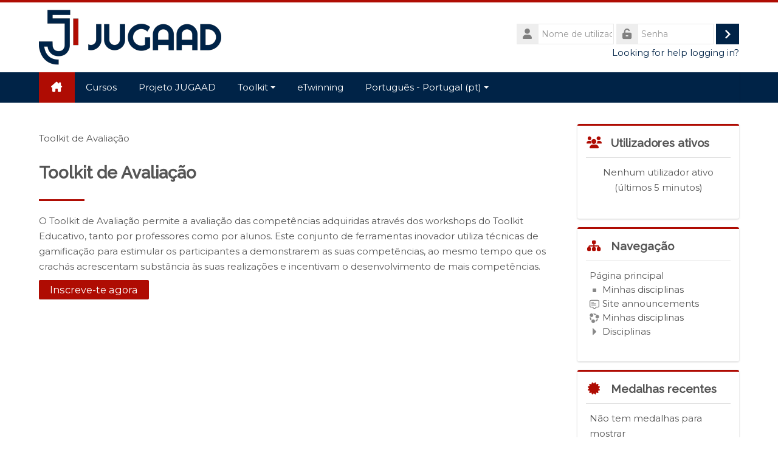

--- FILE ---
content_type: text/html; charset=utf-8
request_url: https://platform.jugaadproject.eu/local/staticpage/view.php?page=assessment-toolkit&lang=pt
body_size: 10612
content:
<!DOCTYPE html>
<html  dir="ltr" lang="pt" xml:lang="pt">
<head>
    <title>Assessment Toolkit | JUGAAD e-Platform</title>
    <link rel="shortcut icon" href="https://platform.jugaadproject.eu/pluginfile.php/1/theme_lambda/favicon/1737893663/favicon.png" />
    <meta http-equiv="Content-Type" content="text/html; charset=utf-8" />
<meta name="keywords" content="moodle, Assessment Toolkit | JUGAAD e-Platform" />
<link rel="stylesheet" type="text/css" href="https://platform.jugaadproject.eu/theme/yui_combo.php?rollup/3.17.2/yui-moodlesimple-min.css" /><script id="firstthemesheet" type="text/css">/** Required in order to fix style inclusion problems in IE with YUI **/</script><link rel="stylesheet" type="text/css" href="https://platform.jugaadproject.eu/theme/styles.php/lambda/1737893663_1/all" />
<script>
//<![CDATA[
var M = {}; M.yui = {};
M.pageloadstarttime = new Date();
M.cfg = {"wwwroot":"https:\/\/platform.jugaadproject.eu","homeurl":{},"sesskey":"YqXebUnn2Z","sessiontimeout":"28800","sessiontimeoutwarning":"1200","themerev":"1737893663","slasharguments":1,"theme":"lambda","iconsystemmodule":"core\/icon_system_standard","jsrev":"1726502251","admin":"admin","svgicons":true,"usertimezone":"Europa\/Athens","language":"pt","courseId":1,"courseContextId":2,"contextid":1,"contextInstanceId":0,"langrev":1763691063,"templaterev":"1726502251"};var yui1ConfigFn = function(me) {if(/-skin|reset|fonts|grids|base/.test(me.name)){me.type='css';me.path=me.path.replace(/\.js/,'.css');me.path=me.path.replace(/\/yui2-skin/,'/assets/skins/sam/yui2-skin')}};
var yui2ConfigFn = function(me) {var parts=me.name.replace(/^moodle-/,'').split('-'),component=parts.shift(),module=parts[0],min='-min';if(/-(skin|core)$/.test(me.name)){parts.pop();me.type='css';min=''}
if(module){var filename=parts.join('-');me.path=component+'/'+module+'/'+filename+min+'.'+me.type}else{me.path=component+'/'+component+'.'+me.type}};
YUI_config = {"debug":false,"base":"https:\/\/platform.jugaadproject.eu\/lib\/yuilib\/3.17.2\/","comboBase":"https:\/\/platform.jugaadproject.eu\/theme\/yui_combo.php?","combine":true,"filter":null,"insertBefore":"firstthemesheet","groups":{"yui2":{"base":"https:\/\/platform.jugaadproject.eu\/lib\/yuilib\/2in3\/2.9.0\/build\/","comboBase":"https:\/\/platform.jugaadproject.eu\/theme\/yui_combo.php?","combine":true,"ext":false,"root":"2in3\/2.9.0\/build\/","patterns":{"yui2-":{"group":"yui2","configFn":yui1ConfigFn}}},"moodle":{"name":"moodle","base":"https:\/\/platform.jugaadproject.eu\/theme\/yui_combo.php?m\/1726502251\/","combine":true,"comboBase":"https:\/\/platform.jugaadproject.eu\/theme\/yui_combo.php?","ext":false,"root":"m\/1726502251\/","patterns":{"moodle-":{"group":"moodle","configFn":yui2ConfigFn}},"filter":null,"modules":{"moodle-core-actionmenu":{"requires":["base","event","node-event-simulate"]},"moodle-core-lockscroll":{"requires":["plugin","base-build"]},"moodle-core-handlebars":{"condition":{"trigger":"handlebars","when":"after"}},"moodle-core-dragdrop":{"requires":["base","node","io","dom","dd","event-key","event-focus","moodle-core-notification"]},"moodle-core-popuphelp":{"requires":["moodle-core-tooltip"]},"moodle-core-languninstallconfirm":{"requires":["base","node","moodle-core-notification-confirm","moodle-core-notification-alert"]},"moodle-core-blocks":{"requires":["base","node","io","dom","dd","dd-scroll","moodle-core-dragdrop","moodle-core-notification"]},"moodle-core-tooltip":{"requires":["base","node","io-base","moodle-core-notification-dialogue","json-parse","widget-position","widget-position-align","event-outside","cache-base"]},"moodle-core-notification":{"requires":["moodle-core-notification-dialogue","moodle-core-notification-alert","moodle-core-notification-confirm","moodle-core-notification-exception","moodle-core-notification-ajaxexception"]},"moodle-core-notification-dialogue":{"requires":["base","node","panel","escape","event-key","dd-plugin","moodle-core-widget-focusafterclose","moodle-core-lockscroll"]},"moodle-core-notification-alert":{"requires":["moodle-core-notification-dialogue"]},"moodle-core-notification-confirm":{"requires":["moodle-core-notification-dialogue"]},"moodle-core-notification-exception":{"requires":["moodle-core-notification-dialogue"]},"moodle-core-notification-ajaxexception":{"requires":["moodle-core-notification-dialogue"]},"moodle-core-chooserdialogue":{"requires":["base","panel","moodle-core-notification"]},"moodle-core-formchangechecker":{"requires":["base","event-focus","moodle-core-event"]},"moodle-core-event":{"requires":["event-custom"]},"moodle-core-maintenancemodetimer":{"requires":["base","node"]},"moodle-core_availability-form":{"requires":["base","node","event","event-delegate","panel","moodle-core-notification-dialogue","json"]},"moodle-backup-backupselectall":{"requires":["node","event","node-event-simulate","anim"]},"moodle-backup-confirmcancel":{"requires":["node","node-event-simulate","moodle-core-notification-confirm"]},"moodle-course-dragdrop":{"requires":["base","node","io","dom","dd","dd-scroll","moodle-core-dragdrop","moodle-core-notification","moodle-course-coursebase","moodle-course-util"]},"moodle-course-util":{"requires":["node"],"use":["moodle-course-util-base"],"submodules":{"moodle-course-util-base":{},"moodle-course-util-section":{"requires":["node","moodle-course-util-base"]},"moodle-course-util-cm":{"requires":["node","moodle-course-util-base"]}}},"moodle-course-management":{"requires":["base","node","io-base","moodle-core-notification-exception","json-parse","dd-constrain","dd-proxy","dd-drop","dd-delegate","node-event-delegate"]},"moodle-course-categoryexpander":{"requires":["node","event-key"]},"moodle-form-passwordunmask":{"requires":[]},"moodle-form-shortforms":{"requires":["node","base","selector-css3","moodle-core-event"]},"moodle-form-dateselector":{"requires":["base","node","overlay","calendar"]},"moodle-question-searchform":{"requires":["base","node"]},"moodle-question-chooser":{"requires":["moodle-core-chooserdialogue"]},"moodle-question-preview":{"requires":["base","dom","event-delegate","event-key","core_question_engine"]},"moodle-availability_completion-form":{"requires":["base","node","event","moodle-core_availability-form"]},"moodle-availability_date-form":{"requires":["base","node","event","io","moodle-core_availability-form"]},"moodle-availability_grade-form":{"requires":["base","node","event","moodle-core_availability-form"]},"moodle-availability_group-form":{"requires":["base","node","event","moodle-core_availability-form"]},"moodle-availability_grouping-form":{"requires":["base","node","event","moodle-core_availability-form"]},"moodle-availability_profile-form":{"requires":["base","node","event","moodle-core_availability-form"]},"moodle-mod_assign-history":{"requires":["node","transition"]},"moodle-mod_quiz-autosave":{"requires":["base","node","event","event-valuechange","node-event-delegate","io-form"]},"moodle-mod_quiz-modform":{"requires":["base","node","event"]},"moodle-mod_quiz-dragdrop":{"requires":["base","node","io","dom","dd","dd-scroll","moodle-core-dragdrop","moodle-core-notification","moodle-mod_quiz-quizbase","moodle-mod_quiz-util-base","moodle-mod_quiz-util-page","moodle-mod_quiz-util-slot","moodle-course-util"]},"moodle-mod_quiz-quizbase":{"requires":["base","node"]},"moodle-mod_quiz-util":{"requires":["node","moodle-core-actionmenu"],"use":["moodle-mod_quiz-util-base"],"submodules":{"moodle-mod_quiz-util-base":{},"moodle-mod_quiz-util-slot":{"requires":["node","moodle-mod_quiz-util-base"]},"moodle-mod_quiz-util-page":{"requires":["node","moodle-mod_quiz-util-base"]}}},"moodle-mod_quiz-questionchooser":{"requires":["moodle-core-chooserdialogue","moodle-mod_quiz-util","querystring-parse"]},"moodle-mod_quiz-toolboxes":{"requires":["base","node","event","event-key","io","moodle-mod_quiz-quizbase","moodle-mod_quiz-util-slot","moodle-core-notification-ajaxexception"]},"moodle-message_airnotifier-toolboxes":{"requires":["base","node","io"]},"moodle-filter_glossary-autolinker":{"requires":["base","node","io-base","json-parse","event-delegate","overlay","moodle-core-event","moodle-core-notification-alert","moodle-core-notification-exception","moodle-core-notification-ajaxexception"]},"moodle-filter_mathjaxloader-loader":{"requires":["moodle-core-event"]},"moodle-editor_atto-editor":{"requires":["node","transition","io","overlay","escape","event","event-simulate","event-custom","node-event-html5","node-event-simulate","yui-throttle","moodle-core-notification-dialogue","moodle-core-notification-confirm","moodle-editor_atto-rangy","handlebars","timers","querystring-stringify"]},"moodle-editor_atto-plugin":{"requires":["node","base","escape","event","event-outside","handlebars","event-custom","timers","moodle-editor_atto-menu"]},"moodle-editor_atto-menu":{"requires":["moodle-core-notification-dialogue","node","event","event-custom"]},"moodle-editor_atto-rangy":{"requires":[]},"moodle-report_eventlist-eventfilter":{"requires":["base","event","node","node-event-delegate","datatable","autocomplete","autocomplete-filters"]},"moodle-report_loglive-fetchlogs":{"requires":["base","event","node","io","node-event-delegate"]},"moodle-gradereport_history-userselector":{"requires":["escape","event-delegate","event-key","handlebars","io-base","json-parse","moodle-core-notification-dialogue"]},"moodle-qbank_editquestion-chooser":{"requires":["moodle-core-chooserdialogue"]},"moodle-tool_capability-search":{"requires":["base","node"]},"moodle-tool_lp-dragdrop-reorder":{"requires":["moodle-core-dragdrop"]},"moodle-tool_monitor-dropdown":{"requires":["base","event","node"]},"moodle-assignfeedback_editpdf-editor":{"requires":["base","event","node","io","graphics","json","event-move","event-resize","transition","querystring-stringify-simple","moodle-core-notification-dialog","moodle-core-notification-alert","moodle-core-notification-warning","moodle-core-notification-exception","moodle-core-notification-ajaxexception"]},"moodle-atto_accessibilitychecker-button":{"requires":["color-base","moodle-editor_atto-plugin"]},"moodle-atto_accessibilityhelper-button":{"requires":["moodle-editor_atto-plugin"]},"moodle-atto_align-button":{"requires":["moodle-editor_atto-plugin"]},"moodle-atto_bold-button":{"requires":["moodle-editor_atto-plugin"]},"moodle-atto_charmap-button":{"requires":["moodle-editor_atto-plugin"]},"moodle-atto_clear-button":{"requires":["moodle-editor_atto-plugin"]},"moodle-atto_collapse-button":{"requires":["moodle-editor_atto-plugin"]},"moodle-atto_emojipicker-button":{"requires":["moodle-editor_atto-plugin"]},"moodle-atto_emoticon-button":{"requires":["moodle-editor_atto-plugin"]},"moodle-atto_equation-button":{"requires":["moodle-editor_atto-plugin","moodle-core-event","io","event-valuechange","tabview","array-extras"]},"moodle-atto_h5p-button":{"requires":["moodle-editor_atto-plugin"]},"moodle-atto_html-codemirror":{"requires":["moodle-atto_html-codemirror-skin"]},"moodle-atto_html-beautify":{},"moodle-atto_html-button":{"requires":["promise","moodle-editor_atto-plugin","moodle-atto_html-beautify","moodle-atto_html-codemirror","event-valuechange"]},"moodle-atto_image-button":{"requires":["moodle-editor_atto-plugin"]},"moodle-atto_indent-button":{"requires":["moodle-editor_atto-plugin"]},"moodle-atto_italic-button":{"requires":["moodle-editor_atto-plugin"]},"moodle-atto_link-button":{"requires":["moodle-editor_atto-plugin"]},"moodle-atto_managefiles-button":{"requires":["moodle-editor_atto-plugin"]},"moodle-atto_managefiles-usedfiles":{"requires":["node","escape"]},"moodle-atto_media-button":{"requires":["moodle-editor_atto-plugin","moodle-form-shortforms"]},"moodle-atto_noautolink-button":{"requires":["moodle-editor_atto-plugin"]},"moodle-atto_orderedlist-button":{"requires":["moodle-editor_atto-plugin"]},"moodle-atto_recordrtc-button":{"requires":["moodle-editor_atto-plugin","moodle-atto_recordrtc-recording"]},"moodle-atto_recordrtc-recording":{"requires":["moodle-atto_recordrtc-button"]},"moodle-atto_rtl-button":{"requires":["moodle-editor_atto-plugin"]},"moodle-atto_strike-button":{"requires":["moodle-editor_atto-plugin"]},"moodle-atto_subscript-button":{"requires":["moodle-editor_atto-plugin"]},"moodle-atto_superscript-button":{"requires":["moodle-editor_atto-plugin"]},"moodle-atto_table-button":{"requires":["moodle-editor_atto-plugin","moodle-editor_atto-menu","event","event-valuechange"]},"moodle-atto_title-button":{"requires":["moodle-editor_atto-plugin"]},"moodle-atto_underline-button":{"requires":["moodle-editor_atto-plugin"]},"moodle-atto_undo-button":{"requires":["moodle-editor_atto-plugin"]},"moodle-atto_unorderedlist-button":{"requires":["moodle-editor_atto-plugin"]}}},"gallery":{"name":"gallery","base":"https:\/\/platform.jugaadproject.eu\/lib\/yuilib\/gallery\/","combine":true,"comboBase":"https:\/\/platform.jugaadproject.eu\/theme\/yui_combo.php?","ext":false,"root":"gallery\/1726502251\/","patterns":{"gallery-":{"group":"gallery"}}}},"modules":{"core_filepicker":{"name":"core_filepicker","fullpath":"https:\/\/platform.jugaadproject.eu\/lib\/javascript.php\/1726502251\/repository\/filepicker.js","requires":["base","node","node-event-simulate","json","async-queue","io-base","io-upload-iframe","io-form","yui2-treeview","panel","cookie","datatable","datatable-sort","resize-plugin","dd-plugin","escape","moodle-core_filepicker","moodle-core-notification-dialogue"]},"core_comment":{"name":"core_comment","fullpath":"https:\/\/platform.jugaadproject.eu\/lib\/javascript.php\/1726502251\/comment\/comment.js","requires":["base","io-base","node","json","yui2-animation","overlay","escape"]},"mathjax":{"name":"mathjax","fullpath":"https:\/\/cdn.jsdelivr.net\/npm\/mathjax@2.7.9\/MathJax.js?delayStartupUntil=configured"}}};
M.yui.loader = {modules: {}};

//]]>
</script>

<!-- Meta Data -->
<meta name="description" content="JUGGAD e-Platform is a hub for all project materials and information, housing the Education Toolkit and Assessment Toolkit as open educational resources (OER). Teachers and students can access the platform to explore the tools, access necessary materials, and gather crucial information to enhance their learning experience." />
<link rel="canonical" href="https://platform.jugaadproject.eu/" />
<meta property="og:locale" content="en_US" />
<meta property="og:type" content="website" />
<meta property="og:title" content="JUGAAD e-Platform" />
<meta property="og:description" content="JUGGAD e-Platform is a hub for all project materials and information, housing the Education Toolkit and Assessment Toolkit as open educational resources (OER). Teachers and students can access the platform to explore the tools, access necessary materials, and gather crucial information to enhance their learning experience." />
<meta property="og:url" content="https://platform.jugaadproject.eu/" />
<meta property="og:site_name" content="JUGAAD e-Platform" />
<meta property="og:image:width" content="1200" />
<meta property="og:image:height" content="675" />
<meta property="og:image" content="https://platform.jugaadproject.eu/ied_files/meta-img.jpg" />
<!-- / Meta Data -->


<!-- Google tag (gtag.js) -->
<script async src="https://www.googletagmanager.com/gtag/js?id=G-R175CCXLL7"></script>
<script>
window.dataLayer = window.dataLayer || [];
function gtag(){dataLayer.push(arguments);}
gtag('js', new Date());
gtag('config', 'G-R175CCXLL7');
</script>    <meta name="viewport" content="width=device-width, initial-scale=1.0">
    <!-- Google web fonts -->
    <link href="https://fonts.googleapis.com/css?family=Montserrat:400%7CRaleway:500" rel="stylesheet">

	<link rel="stylesheet" href="https://use.fontawesome.com/releases/v6.1.1/css/all.css" crossorigin="anonymous">
</head>

<body  id="page-local-staticpage-view" class="local-staticpage-assessment-toolkit format-site  path-local path-local-staticpage chrome dir-ltr lang-pt yui-skin-sam yui3-skin-sam platform-jugaadproject-eu pagelayout-standard course-1 context-1 notloggedin columns3 has-region-side-pre has-region-side-post empty-region-side-pre used-region-side-post blockstyle-02 section-0-open">

<div>
    <a class="sr-only sr-only-focusable" href="#maincontent">Ir para o conteúdo principal</a>
</div><script src="https://platform.jugaadproject.eu/lib/javascript.php/1726502251/lib/polyfills/polyfill.js"></script>
<script src="https://platform.jugaadproject.eu/theme/yui_combo.php?rollup/3.17.2/yui-moodlesimple-min.js"></script><script src="https://platform.jugaadproject.eu/theme/jquery.php/core/jquery-3.6.1.min.js"></script>
<script src="https://platform.jugaadproject.eu/lib/javascript.php/1726502251/lib/javascript-static.js"></script>
<script>
//<![CDATA[
document.body.className += ' jsenabled';
//]]>
</script>



<div id="wrapper">



<header id="page-header" class="clearfix">              	
		<div class="container-fluid">    
	<div class="row-fluid">

				<div class="span6">
			<div class="logo-header">
				<a class="logo" href="https://platform.jugaadproject.eu" title="Página principal">
					<img src="//platform.jugaadproject.eu/pluginfile.php/1/theme_lambda/logo/1737893663/logo.png" class="img-responsive" alt="logo" />				</a>
			</div>
		</div>
		      	

		<div class="span6 login-header">
			<div class="profileblock">

				
				<form class="navbar-form pull-right" method="post" action="https://platform.jugaadproject.eu/login/index.php">
						<div id="block-login">
							<div id="user"><i class="fas fa-user"></i></div>
							<label for="inputName" class="lambda-sr-only">Nome de utilizador</label>
							<input type="hidden" name="logintoken" value="AaXHpY8L4H0c3nzxD9FsRpU8QBp5WK21" />
							<input id="inputName" class="span2" type="text" name="username" placeholder="Nome de utilizador">
								<div id="pass"><i class="fas fa-unlock-alt"></i></div>
								<label for="inputPassword" class="lambda-sr-only">Senha</label>
								<input id="inputPassword" class="span2" type="password" name="password" placeholder="Senha">
									<button type="submit" id="submit"><span class="lambda-sr-only">Entrar</span></button>
								</div>

								<div class="forgotpass">
																		<a target="_self" href="https://platform.jugaadproject.eu/login/index.php">Looking for help logging in?</a>
									 
								</div>

							</form>
							
							
						</div>
					</div>

				</div>
			</div>               
</header>
<header class="navbar">
    <nav class="navbar-inner">
        <div class="lambda-custom-menu container-fluid">
            <a class="brand" href="https://platform.jugaadproject.eu/?redirect=0"><i class="fa-solid fa-house-chimney"></i></a>            <button class="btn btn-navbar" data-toggle="collapse" data-target=".nav-collapse">
                <span class="icon-bar"></span>
                <span class="icon-bar"></span>
                <span class="icon-bar"></span>
            </button>
            <div class="nav-collapse collapse">
                <ul class="nav"><li><a href="https://platform.jugaadproject.eu/course/index.php">Cursos</a></li><li><a href="https://platform.jugaadproject.eu/local/staticpage/view.php?page=about">Projeto JUGAAD</a></li><li class="dropdown"><a href="#cm_submenu_1" class="dropdown-toggle" data-toggle="dropdown">Toolkit<div class="caret"></div></a><ul class="dropdown-menu"><li><a href="https://platform.jugaadproject.eu/local/staticpage/view.php?page=education-toolkit">Toolkit Educativo</a></li><li><a href="https://platform.jugaadproject.eu/local/staticpage/view.php?page=assessment-toolkit">Toolkit de Avaliação</a></li></ul><li><a href="https://school-education.ec.europa.eu/en/etwinning/projects/jugaad "target="_blank"">eTwinning</a></li><li class="dropdown langmenu"><a href="" class="dropdown-toggle" data-toggle="dropdown" title="Idioma">Português - Portugal ‎(pt)‎<div class="caret"></div></a><ul class="dropdown-menu"><li><a title="Deutsch ‎(de)‎" href="https://platform.jugaadproject.eu/local/staticpage/view.php?page=assessment-toolkit&amp;lang=de">Deutsch ‎(de)‎</a></li><li><a title="English ‎(en)‎" href="https://platform.jugaadproject.eu/local/staticpage/view.php?page=assessment-toolkit&amp;lang=en">English ‎(en)‎</a></li><li><a title="Italiano ‎(it)‎" href="https://platform.jugaadproject.eu/local/staticpage/view.php?page=assessment-toolkit&amp;lang=it">Italiano ‎(it)‎</a></li><li><a title="Lietuvių ‎(lt)‎" href="https://platform.jugaadproject.eu/local/staticpage/view.php?page=assessment-toolkit&amp;lang=lt">Lietuvių ‎(lt)‎</a></li><li><a title="Nederlands ‎(nl)‎" href="https://platform.jugaadproject.eu/local/staticpage/view.php?page=assessment-toolkit&amp;lang=nl">Nederlands ‎(nl)‎</a></li><li><a title="Português - Portugal ‎(pt)‎" href="https://platform.jugaadproject.eu/local/staticpage/view.php?page=assessment-toolkit&amp;lang=pt">Português - Portugal ‎(pt)‎</a></li><li><a title="Türkçe ‎(tr)‎" href="https://platform.jugaadproject.eu/local/staticpage/view.php?page=assessment-toolkit&amp;lang=tr">Türkçe ‎(tr)‎</a></li><li><a title="Ελληνικά ‎(el)‎" href="https://platform.jugaadproject.eu/local/staticpage/view.php?page=assessment-toolkit&amp;lang=el">Ελληνικά ‎(el)‎</a></li></ul></ul>                <ul class="nav pull-right">
                    <li></li>
                </ul>
                
                                
                                
            </div>
        </div>
    </nav>
</header>


<!-- Start Main Regions -->
<div id="page" class="container-fluid">

    <div id ="page-header-nav" class="clearfix">
    	    </div>

    <div id="page-content" class="row-fluid">
        <div id="region-bs-main-and-pre" class="span9">
            <div class="row-fluid">
            	                <section id="region-main" class="span8">
                                    <span class="notifications" id="user-notifications"></span><div role="main"><span id="maincontent"></span><p>
        
        
        
        
        
        </p>Toolkit de Avaliação
        
        
        
    
    
        <div class="row">
            <div class="col-md-12">
                
                
                
                
                
                <h3 class="mt-4 mb-4">Toolkit de Avaliação</h3>
                
                
                
                <div class="divider line-01"></div>
            </div>
        </div>
        <div class="row align-items-center">
            <div class="col-lg-12">
                
                
                
                
                
                <p>O Toolkit de Avaliação permite a avaliação das competências adquiridas através dos workshops do Toolkit Educativo, tanto por professores como por alunos. Este conjunto de ferramentas inovador utiliza técnicas de gamificação para estimular os participantes a demonstrarem as suas competências, ao mesmo tempo que os crachás acrescentam substância às suas realizações e incentivam o desenvolvimento de mais competências.</p>
                
                
                
                
                
                
                
                
                <a class="btn btn-primary" href="https://platform.jugaadproject.eu/course/view.php?id=3">Inscreve-te agora</a>
                
                
                
            </div>
        </div>
    
</div>                </section>
                <aside id="block-region-side-pre" class="span4 desktop-first-column pull-right block-region" data-blockregion="side-pre" data-droptarget="1"></aside>            </div>
        </div>
        <aside id="block-region-side-post" class="span3 block-region" data-blockregion="side-post" data-droptarget="1"><a href="#sb-1" class="sr-only sr-only-focusable">Ignorar Utilizadores ativos</a>

<section id="inst37"
     class=" block_online_users block  card mb-3"
     role="complementary"
     data-block="online_users"
     data-instance-id="37"
          aria-labelledby="instance-37-header"
     >

    <div class="card-body p-3">

            <h5 id="instance-37-header" class="card-title d-inline">Utilizadores ativos</h5>


        <div class="card-text content mt-3">
            <div class="info">Nenhum utilizador ativo (últimos 5 minutos)</div>
            <div class="footer"></div>
            
        </div>

    </div>

</section>

  <span id="sb-1"></span><a href="#sb-3" class="sr-only sr-only-focusable">Ignorar Navegação</a>

<section id="inst10"
     class=" block_navigation block  card mb-3"
     role="navigation"
     data-block="navigation"
     data-instance-id="10"
          aria-labelledby="instance-10-header"
     >

    <div class="card-body p-3">

            <h5 id="instance-10-header" class="card-title d-inline">Navegação</h5>


        <div class="card-text content mt-3">
            <ul class="block_tree list" role="tree" data-ajax-loader="block_navigation/nav_loader"><li class="type_unknown depth_1 contains_branch" role="treeitem" aria-expanded="true" aria-owns="random6921a64c0057c2_group" data-collapsible="false" aria-labelledby="random6921a64c0057c1_label_1_1"><p class="tree_item branch canexpand navigation_node"><a tabindex="-1" id="random6921a64c0057c1_label_1_1" href="https://platform.jugaadproject.eu/">Página principal</a></p><ul id="random6921a64c0057c2_group" role="group"><li class="type_custom depth_2 item_with_icon" role="treeitem" aria-labelledby="random6921a64c0057c3_label_2_3"><p class="tree_item hasicon"><a tabindex="-1" id="random6921a64c0057c3_label_2_3" href="https://platform.jugaadproject.eu/my/courses.php"><img class="icon navicon" alt="" aria-hidden="true" src="https://platform.jugaadproject.eu/theme/image.php/lambda/core/1737893663/i/navigationitem" /><span class="item-content-wrap">Minhas disciplinas</span></a></p></li><li class="type_activity depth_2 item_with_icon" role="treeitem" aria-labelledby="random6921a64c0057c3_label_2_4"><p class="tree_item hasicon"><a tabindex="-1" id="random6921a64c0057c3_label_2_4" title="Fórum" href="https://platform.jugaadproject.eu/mod/forum/view.php?id=1"><img class="icon navicon" alt="Fórum" title="Fórum" src="https://platform.jugaadproject.eu/theme/image.php/lambda/forum/1737893663/monologo" /><span class="item-content-wrap">Site announcements</span></a></p></li><li class="type_system depth_2 item_with_icon" role="treeitem" aria-labelledby="random6921a64c0057c3_label_2_5"><p class="tree_item hasicon"><a tabindex="-1" id="random6921a64c0057c3_label_2_5" href="https://platform.jugaadproject.eu/my/courses.php"><img class="icon navicon" alt="" aria-hidden="true" src="https://platform.jugaadproject.eu/theme/image.php/lambda/core/1737893663/i/course" /><span class="item-content-wrap">Minhas disciplinas</span></a></p></li><li class="type_system depth_2 contains_branch" role="treeitem" aria-expanded="false" data-requires-ajax="true" data-loaded="false" data-node-id="expandable_branch_0_courses" data-node-key="courses" data-node-type="0" aria-labelledby="random6921a64c0057c3_label_2_6"><p class="tree_item branch" id="expandable_branch_0_courses"><a tabindex="-1" id="random6921a64c0057c3_label_2_6" href="https://platform.jugaadproject.eu/course/index.php">Disciplinas</a></p></li></ul></li></ul>
            <div class="footer"></div>
            
        </div>

    </div>

</section>

  <span id="sb-3"></span><a href="#sb-5" class="sr-only sr-only-focusable">Ignorar Medalhas recentes</a>

<section id="inst41"
     class=" block_badges block  card mb-3"
     role="complementary"
     data-block="badges"
     data-instance-id="41"
          aria-labelledby="instance-41-header"
     >

    <div class="card-body p-3">

            <h5 id="instance-41-header" class="card-title d-inline">Medalhas recentes</h5>


        <div class="card-text content mt-3">
            Não tem medalhas para mostrar
            <div class="footer"></div>
            
        </div>

    </div>

</section>

  <span id="sb-5"></span></aside>    </div>
    
    <!-- End Main Regions -->

    <a href="#top" class="back-to-top"><span class="lambda-sr-only">Voltar</span></a>

	</div>
		<footer id="page-footer" class="container-fluid">
			<div class="row-fluid">
		<aside id="block-region-footer-left" class="span4 block-region" data-blockregion="footer-left" data-droptarget="1"></aside><aside id="block-region-footer-middle" class="span4 block-region" data-blockregion="footer-middle" data-droptarget="1"></aside><aside id="block-region-footer-right" class="span4 block-region" data-blockregion="footer-right" data-droptarget="1"></aside> 	</div>

	<div class="footerlinks">
    	<div class="row-fluid">
    		<p class="helplink"></p>
    		<div class="footnote"><div class="span6">
    <img class="mb-3" src="https://platform.jugaadproject.eu/ied_files/co-funded-european-union.png" style="max-width:320px;" alt="European Commission" title="Co-funded by the Erasmus+ programme logo" />
    
    
    
    
    
    
    <p dir="ltr" style="text-align:left;line-height:25px;">Este projeto foi financiado com o apoio da Comissão Europeia. Esta publicação reflete apenas as opiniões do autor e a Comissão não pode ser responsabilizada por qualquer utilização que possa ser feita da informação nela contida.<br /><br />Project Number: 2022-1-IT02-KA220-SCH-000086324</p>
    
    
    <ul style="list-style:none;margin-top:15px;margin-left:10px;">
        
        
        
        
        
        
        <li style="line-height:23px;"><span class="secondcolor"><i class="fas fa-angle-right" style="width:15px;"></i></span> <a href="https://platform.jugaadproject.eu/local/staticpage/view.php?page=privacy-policy"> Política de privacidade e condições de utilização</a></li>
        
        
    </ul>
</div>
<div class="span2"></div>
<div class="span4">
    
    
    
    
    
    
    <h3 style="color:#fff;">CONTECTE-NOS</h3>
    
    
    
    
    
    
    
    
    <p class="mt-2 pb-2" style="line-height:25px;">Se tiver alguma dúvida ou quiser entrar em contacto connosco, <a href="mailto:it@ied.eu"><u>envie-nos uma mensagem de correio eletrónico.</u></a>.</p>
    
    
    
    
    
    
    
    
    <h4 style="color:#AF0C03;margin-top:40px;">SIGA-NOS</h4>
    
    
    <div class="socials">
        <div class="social_icons">
            <a class="social fab fa-facebook" href="https://www.facebook.com/euproject.JUGAAD/" target="_blank" rel="noreferrer noopener"> </a> <a class="social fab fa-instagram" href="https://www.instagram.com/jugaad_project/" target="_blank" rel="noreferrer noopener"> </a>
        </div>
    </div>

</div></div>		</div>
        
            		
    	        
   	</div><div class="logininfo">Utilizador não autenticado (<a href="https://platform.jugaadproject.eu/login/index.php">Entrar</a>)</div>	</footer>
</div>
<script>(function($) {
	$(document).ready(function(){

	function refreshlogs() {
		$('.reportbuilder-table .dropdown .dropdown-menu a.dropdown-item[data-action="report-action-popup"]').each(function(){
			var action = $(this).attr("data-popup-action");
			var replace = action.indexOf("\\\/");
			if (replace != -1) {
				var newattrval = action.replaceAll("\\","");
				$(this).attr("data-popup-action",newattrval);
			}
		});
	}

	if ($('body').is('#page-grade-report-grader-index.ver-m43')) {
		$(document).on('click', '.group-search div[data-toggle="dropdown"]', function(event) {
			event.preventDefault();
			$(this).next('.dropdown-menu').slideToggle("fast");
		});
		$(document).on('click', function (e) {
			if(!$('.group-search .dropdown-menu').is(e.target) && !$('.group-search div[data-toggle="dropdown"]').has(e.target).length){
				$('.group-search .dropdown-menu').slideUp("fast");
			}                       
		});
	}

	if ($('body').is('#page-mod-scorm-report')) {
		$(document).on('click', '.container-fluid.tertiary-navigation a#dropdownMenuLink', function(event) {
			event.preventDefault();
			$(this).next('.dropdown-menu').slideToggle("fast");
		});
	}

	if ($('body').is('#page-grade-report-grader-index.ver-m41')) {
		$('.select-group.groups-top').clone().appendTo('.tertiary-navigation .navitem .search-widget .dropdown-menu.narrow');
	}

	$(".path-grade.ver-m41 .tertiary-navigation-selector .select-menu .dropdown-menu li:first-child li.dropdown-item:nth-child(5)").remove();
	$(".path-grade.ver-m41 .tertiary-navigation-selector .select-menu .dropdown-menu li:first-child li.dropdown-item:nth-child(6)").remove();
	$(".path-grade.ver-m41 .block.block_settings .block_tree.list li.contains_branch:first-child li.item_with_icon:nth-child(4)").remove();
	$(".path-grade.ver-m41 .block.block_settings .block_tree.list li.contains_branch:first-child li.item_with_icon:nth-child(5)").remove();
	$(".path-grade.ver-m43 .tertiary-navigation-selector .select-menu .dropdown-menu li:first-child li.dropdown-item:nth-child(5)").remove();
	$(".path-grade.ver-m43 .tertiary-navigation-selector .select-menu .dropdown-menu li:first-child li.dropdown-item:nth-child(6)").remove();
	$(".path-grade.ver-m43 .block.block_settings .block_tree.list li.contains_branch:first-child li.item_with_icon:nth-child(4)").remove();
	$(".path-grade.ver-m43 .block.block_settings .block_tree.list li.contains_branch:first-child li.item_with_icon:nth-child(5)").remove();
	
	$(".message.clickable.d-flex").last().focus({focusVisible: true});

	$(".format-tiles.editing li.course-section .course-content-item-content").removeClass("show");
	$(".path-course.format-topics .course-content-item-content.collapse.show").addClass("in");
	$(".path-course.format-weeks .course-content-item-content.collapse.show").addClass("in");
	$(".editing .cm_action_menu .dropdown-item.editing_moveleft").click(function(event) {
		event.preventDefault();
		var listItem = $(this).closest("li");
		listItem.removeClass("indented");
	});
	$(".initials-selector .initialswidget").on("click", function(){
		$(".initials-selector .initialsdropdown.dropdown-menu").toggleClass("show");
	});
	$(".initials-selector .initialsdropdown .btn-outline-secondary").on("click", function(){
		$(".initials-selector .initialsdropdown.dropdown-menu").removeClass("show");
	});		

	$('.select-menu ul.dropdown-menu li.dropdown-item').each(function(){
		const url = $(this).attr("data-value");
		this.innerHTML = '<a href="'+ url +'">' + this.innerHTML +'</a>';
	});

	$(document).on('click', '.tiny_media_form li', function(event) {
		event.preventDefault();
		$("a.nav-link.active").removeClass('active');
	});

	$(document).on('click', '.tiny_media_form fieldset.collapsible legend', function(event) {
		event.preventDefault();
		$(this).toggleClass("open");
		var fcontainer = $(this).siblings(".fcontainer");
		fcontainer.toggleClass("show");
	});

	if ($('body').is('#page-mod-quiz-review')) {
		$('a[data-toggle="popover"]').each(function() {
		  $(this).removeAttr('href');
		});
	}

	$('#user-grades').on('click', '.cellmenubtn', function() {
		$('#user-grades .cell').css('z-index', '');
		var $cell = $(this).closest('.cell');
		$cell.css('z-index', 3);
	});

	var pageURL = $(location).attr("href");
	if (pageURL.indexOf("message/index.php?view=contactrequests") >= 0) {
		$(".nav-pills .nav-item:first-child:not(.checked)").removeClass("active");
		$(".nav-pills .nav-item:nth-child(2):not(.checked)").addClass("active");
		$(".nav-pills .nav-item").addClass("checked");

		$(".body-container .tab-content .tab-pane:nth-child(2):not(.checked)").addClass("in");
		$(".body-container .tab-content .tab-pane:first-child:not(.checked)").removeClass("in");
		$(".body-container .tab-content .tab-pane").addClass("checked");

		$(".nav-pills .nav-item .nav-link[data-action='show-contacts-section']").on("click", function(){
			$(".body-container .tab-content .tab-pane").removeClass("show");
		});
		$(".nav-pills .nav-item .nav-link[data-action='show-requests-section']").on("click", function(){
			$(".body-container .tab-content .tab-pane").removeClass("show");
		});
	}
  
	$(".pagelayout-admin form.mform .collapsible-actions a.btn-link.collapseexpand").click(function(e) {
		e.preventDefault();
		if ($(this).hasClass("collapsed")) {
		$(".pagelayout-admin form.mform fieldset.collapsible").removeClass("collapsed");
		} else {
		$(".pagelayout-admin form.mform fieldset.collapsible").addClass("collapsed");
		}
		$(".pagelayout-admin form.mform .collapsible-actions a.btn-link.collapseexpand").toggleClass("collapsed");
  	});

	if (pageURL.indexOf("admin/tasklogs.php") >= 0) {
		refreshlogs();
		$(document).on('click', '.pagination .page-link, a[data-action="showcount"]', function(event) {
			setTimeout(function() {
				refreshlogs();
			}, 500);
		});
		$(document).on('click', '#filters input[type="submit"]', function(event) {
			setTimeout(function() {
				refreshlogs();
			}, 500);
		});
	}

	if ($('body').hasClass('path-grade-report')) {
		$('a[href*="/grade/report/index.php"]').each(function() {
		  $(this).attr('href', function(index, oldValue) {
			return oldValue.replace('/grade/report/index.php', '/grade/report/grader/index.php');
		  });
		});
	}

	var offset = 1;
    var duration = 1;
    jQuery(window).scroll(function() {
        if (jQuery(this).scrollTop() > offset) {
            jQuery('.back-to-top').fadeIn(duration);
        } else {
            jQuery('.back-to-top').fadeOut(duration);
        }
	});
	jQuery('.back-to-top').click(function(event) {
    	event.preventDefault();
    	jQuery('html, body').animate({scrollTop: 0}, duration);
    	return false;
	});

	var pathname = window.location.href;
	var index = pathname.indexOf("&section=");
	var backlink = pathname.substring(0,index);
	$("#back-to-main-link").attr('href', backlink);
	
	$(document).on('click', 'button[data-toggle="dropdown"], .action-menu a[data-toggle="dropdown"], .lambda-custom-menu .nav-collapse.in a[data-toggle="dropdown"], .ml-auto.dropdown a[data-toggle="dropdown"], .tertiary-navigation-selector .dropdown.select-menu .btn[data-toggle="dropdown"]', function(event) {
		event.preventDefault();
		var subpanelContent = $(this).next('.dropdown-menu').find('.dropdown-subpanel-content');
		subpanelContent.removeClass('show');
  		$(this).next('.dropdown-menu').slideToggle("fast");
	});
	$(document).on('click', '#page-grade-report-grader-index .search-widget .btn.dropdown-toggle', function(event) {
		event.preventDefault();
  		$(this).next('.dropdown-menu').slideToggle("fast");
	});
	$(document).on('click', function (e) {
    	if(!$('button[data-toggle="dropdown"]').is(e.target) && !$('button[data-toggle="dropdown"]').has(e.target).length && !$('a[data-toggle="dropdown"]').is(e.target) && !$('a[data-toggle="dropdown"]').has(e.target).length && !$('.btn[data-toggle="dropdown"]').is(e.target) && !$('.btn[data-toggle="dropdown"]').has(e.target).length && !$(".atto_hasmenu").is(e.target) && !$(".reportbuilder-filters-sidebar *").is(e.target)){
        	$('.dropdown .dropdown-menu:not(.lambda-login)').slideUp("fast");
    	}                       
	});
	$(document).on('click', '.modchooser button[data-action="show-option-summary"], .modchooser button.closeoptionsummary', function(event) {
		$('.carousel-item[data-region="modules"]').toggleClass("active");
		$('.carousel-item[data-region="help"]').toggleClass("active");
	});
	$(document).on('click', '#dynamictabs-tabs .nav-item', function(event) {
		$('#editor-tab').removeClass("active");
	});

	});
}) (jQuery);


var togglesidebar = function() {
  var sidebar_open = Y.one('body').hasClass('sidebar-open');
  if (sidebar_open) {
    Y.one('body').removeClass('sidebar-open');
    M.util.set_user_preference('theme_lambda_sidebar', 'sidebar-closed');
  } else {
    Y.one('body').addClass('sidebar-open');
    M.util.set_user_preference('theme_lambda_sidebar', 'sidebar-open');
  }
};

M.theme_lambda = M.theme_lambda || {};
M.theme_lambda.sidebar =  {
  init: function() {
    Y.one('body').delegate('click', togglesidebar, '#sidebar-btn');
  }
};</script><script>
//<![CDATA[
var require = {
    baseUrl : 'https://platform.jugaadproject.eu/lib/requirejs.php/1726502251/',
    // We only support AMD modules with an explicit define() statement.
    enforceDefine: true,
    skipDataMain: true,
    waitSeconds : 0,

    paths: {
        jquery: 'https://platform.jugaadproject.eu/lib/javascript.php/1726502251/lib/jquery/jquery-3.6.1.min',
        jqueryui: 'https://platform.jugaadproject.eu/lib/javascript.php/1726502251/lib/jquery/ui-1.13.2/jquery-ui.min',
        jqueryprivate: 'https://platform.jugaadproject.eu/lib/javascript.php/1726502251/lib/requirejs/jquery-private'
    },

    // Custom jquery config map.
    map: {
      // '*' means all modules will get 'jqueryprivate'
      // for their 'jquery' dependency.
      '*': { jquery: 'jqueryprivate' },
      // Stub module for 'process'. This is a workaround for a bug in MathJax (see MDL-60458).
      '*': { process: 'core/first' },

      // 'jquery-private' wants the real jQuery module
      // though. If this line was not here, there would
      // be an unresolvable cyclic dependency.
      jqueryprivate: { jquery: 'jquery' }
    }
};

//]]>
</script>
<script src="https://platform.jugaadproject.eu/lib/javascript.php/1726502251/lib/requirejs/require.min.js"></script>
<script>
//<![CDATA[
M.util.js_pending("core/first");
require(['core/first'], function() {
require(['core/prefetch'])
;
require(["media_videojs/loader"], function(loader) {
    loader.setUp('pt-BR');
});;
M.util.js_pending('block_settings/settingsblock'); require(['block_settings/settingsblock'], function(amd) {amd.init("9", null); M.util.js_complete('block_settings/settingsblock');});;
M.util.js_pending('block_navigation/navblock'); require(['block_navigation/navblock'], function(amd) {amd.init("10"); M.util.js_complete('block_navigation/navblock');});;

require(['jquery', 'core/custom_interaction_events'], function($, CustomEvents) {
    CustomEvents.define('#single_select6921a64c0057c9', [CustomEvents.events.accessibleChange]);
    $('#single_select6921a64c0057c9').on(CustomEvents.events.accessibleChange, function() {
        var ignore = $(this).find(':selected').attr('data-ignore');
        if (typeof ignore === typeof undefined) {
            $('#single_select_f6921a64c0057c8').submit();
        }
    });
});
;
M.util.js_pending('core/log'); require(['core/log'], function(amd) {amd.setConfig({"level":"warn"}); M.util.js_complete('core/log');});;
M.util.js_pending('core/page_global'); require(['core/page_global'], function(amd) {amd.init(); M.util.js_complete('core/page_global');});;
M.util.js_pending('core/utility'); require(['core/utility'], function(amd) {M.util.js_complete('core/utility');});
    M.util.js_complete("core/first");
});
//]]>
</script>
<script src="https://platform.jugaadproject.eu/theme/javascript.php/lambda/1737893663/footer"></script>
<script>
//<![CDATA[
M.str = {"moodle":{"lastmodified":"\u00daltima altera\u00e7\u00e3o","name":"Designa\u00e7\u00e3o","error":"Erro","info":"Informa\u00e7\u00e3o","yes":"Sim","no":"N\u00e3o","viewallcourses":"Ver todas as disciplinas","cancel":"Cancelar","morehelp":"Mais ajuda","loadinghelp":"A carregar\u2026","confirm":"Confirma\u00e7\u00e3o","areyousure":"Tem a certeza?","closebuttontitle":"Fechar","unknownerror":"Erro desconhecido","file":"Ficheiro","url":"URL","collapseall":"Contrair tudo","expandall":"Expandir tudo"},"repository":{"type":"Tipo","size":"Tamanho","invalidjson":"String JSON inv\u00e1lida","nofilesattached":"Sem ficheiros selecionados","filepicker":"Selecionar ficheiro","logout":"Sair","nofilesavailable":"N\u00e3o existem ficheiros dispon\u00edveis","norepositoriesavailable":"Nenhum dos seus reposit\u00f3rios atuais pode devolver ficheiros no formato indicado.","fileexistsdialogheader":"Ficheiro existente","fileexistsdialog_editor":"Um ficheiro com esse nome j\u00e1 se encontra anexo ao texto que est\u00e1 a editar.","fileexistsdialog_filemanager":"Um ficheiro com esse nome j\u00e1 se encontra anexo","renameto":"Renomear para \"{$a}\"","referencesexist":"Existem {$a} hiperliga\u00e7\u00f5es para este ficheiro","select":"Selecionar"},"admin":{"confirmdeletecomments":"Tem a certeza de que pretende apagar coment\u00e1rios?","confirmation":"Confirma\u00e7\u00e3o"},"debug":{"debuginfo":"Informa\u00e7\u00e3o de depura\u00e7\u00e3o","line":"Linha","stacktrace":"Stack trace"},"langconfig":{"labelsep":":&nbsp;"}};
//]]>
</script>
<script>
//<![CDATA[
(function() {Y.use("moodle-filter_mathjaxloader-loader",function() {M.filter_mathjaxloader.configure({"mathjaxconfig":"\nMathJax.Hub.Config({\n    config: [\"Accessible.js\", \"Safe.js\"],\n    errorSettings: { message: [\"!\"] },\n    skipStartupTypeset: true,\n    messageStyle: \"none\"\n});\n","lang":"pt"});
});
M.util.help_popups.setup(Y);
 M.util.js_pending('random6921a64c0057c10'); Y.on('domready', function() { M.util.js_complete("init");  M.util.js_complete('random6921a64c0057c10'); });
})();
//]]>
</script>

</body>
</html>